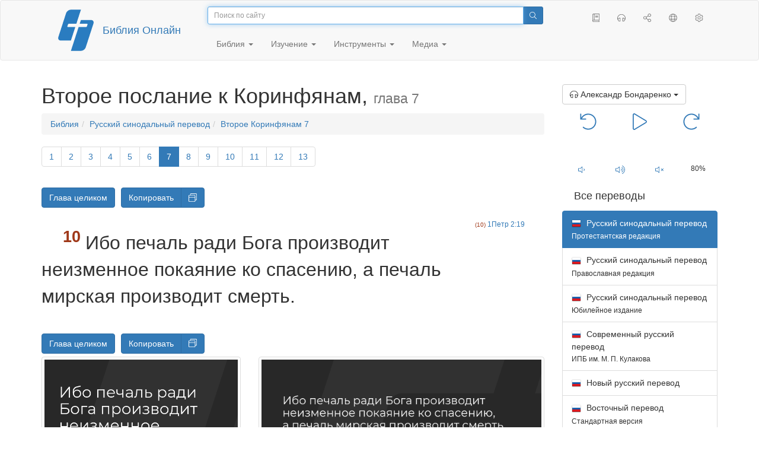

--- FILE ---
content_type: text/javascript
request_url: https://only.bible/api/bible
body_size: 995
content:
{"mi":{"eu":["kvj","deu","ell","spa","fra","ita","pol","por","rom"],"slavic":["ubio","bel","pol","csl"],"rus":["rst","bti","nrt","cars","lut","csl","rbs"],"all":["rst","bti","nrt","cars","ubio","bel","kvj","deu","ell","spa","fra","ita","pol","por","rom","tur","zho","lut","csl","rbs"],"oth":["tur","zho"]},"b":{"tur":["tur"],"bel":["bel","bokun"],"rst":["rst-jbl","rst66","rst78"],"ita":["ita"],"rom":["rom"],"deu":["luther"],"spa":["spa"],"fra":["fra"],"por":["por"],"csl":["csl"],"kvj":["kjv","kjv-dc"],"ubio":["ubio"],"nrt":["nrt"],"ell":["ell"],"cars":["cars","carsa","carst"],"rbs":["cas"],"zho":["zho"],"pol":["pol"],"bti":["bti"],"lut":["lut"]},"bi":{"tur":"Türkçe çeviri","bel":"Беларускі пераклад","ita":"Traduzione italiana","rst":"Русский синодальный перевод","rom":"Română traducere","deu":"Deutsche Luther","ibt":"Переводы Института Перевода Библии","fra":"Traduction française","spa":"Traducción al español","por":"Tradução português","csl":"Церковнославянский перевод","kvj":"King James Version","nrt":"Новый русский перевод","ubio":"Біблія в пер. Івана Огієнка","ell":"Ελληνική μετάφραση","rbs":"Переводы Российского Библейского Общества","cars":"Восточный перевод","zho":"中文 汉译","pol":"Biblia Tysiąclecia","lut":"Перевод Л. Лутковского","bti":"Современный русский перевод"},"e":{"carsa":{"s":"Аллах версия","t":"Восточный"},"bel":{"s":"В. Сёмухі","t":"Беларускі пераклад"},"ita":{"s":"","t":"Traduzione italiana"},"fra":{"s":"","t":"Traduction française"},"spa":{"s":"","t":"Traducción al español"},"rst78":{"s":"Православная","t":"Русский синодальный перевод"},"csl":{"s":"Гражданский шрифт","t":"Церковнославянский"},"nrt":{"s":"","t":"Новый русский"},"cars":{"s":"Стандартная версия","t":"Восточный"},"pol":{"s":"","t":"Biblia Tysiąclecia"},"cas":{"s":"","t":"Перевод Кассиана"},"bokun":{"s":"А. Бокуна","t":"Беларускі пераклад"},"bti":{"s":"ИПБ им. М. П. Кулакова","t":"Современный русский перевод"},"rst-jbl":{"s":"Юбилейная","t":"Русский синодальный перевод"},"tur":{"s":"","t":"Türkçe çeviri"},"rom":{"s":"","t":"Română traducere"},"kjv-dc":{"s":"with DC","t":"King James Version"},"rst66":{"s":"Протестантская","t":"Русский синодальный перевод"},"por":{"s":"","t":"Tradução português"},"carst":{"s":"Таджикская","t":"Восточный"},"ubio":{"s":"","t":"Біблія в пер. Івана Огієнка"},"kjv":{"s":"without Deuterocanon","t":"King James Version"},"ell":{"s":"","t":"Ελληνική μετάφραση"},"luther":{"s":"","t":"Deutsche Luther"},"zho":{"s":"","t":"中文 汉译"},"lut":{"s":"","t":"Перевод Лутковского"}},"m":["rus","slavic","eu","oth","all"]}